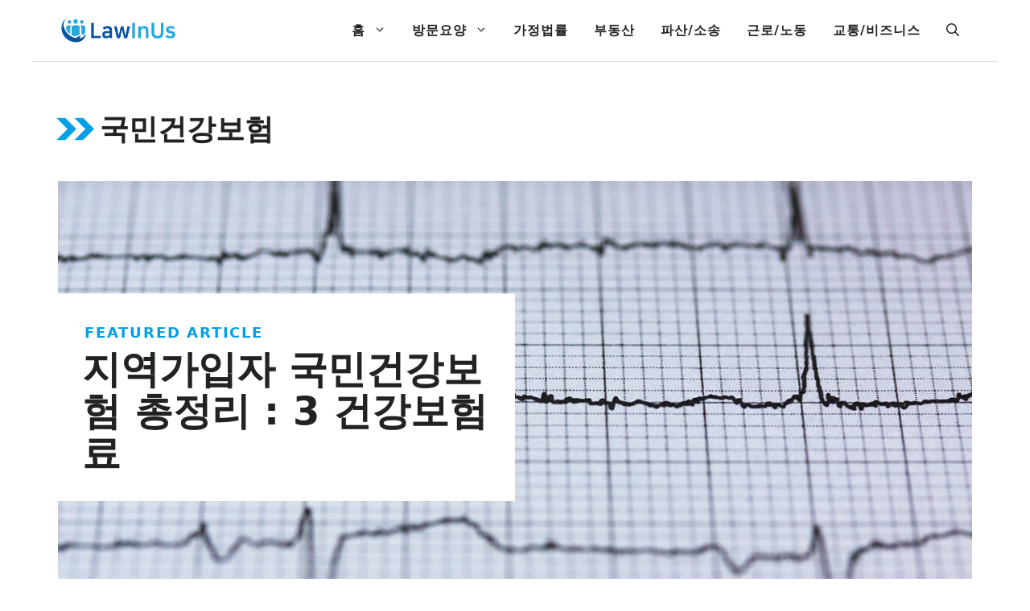

--- FILE ---
content_type: text/css
request_url: https://lawinus.co.kr/wp-content/cache/autoptimize/css/autoptimize_single_83e28c42d201832ff972c8e01a5507ad.css?ver=1718969095
body_size: 178
content:
.gbp-card--border{border:1px solid #000}.gbp-button--primary{display:inline-flex;font-size:1rem;padding:.75rem 1.5rem;border:1px solid;background-color:#000;color:#fff}.gbp-button--primary:hover{background-color:#000;color:#fff}.gbp-button--secondary{display:inline-flex;font-size:1rem;padding:.75rem 1.5rem;border:1px solid #000;color:currentColor}.gbp-button--secondary:hover{color:currentColor}